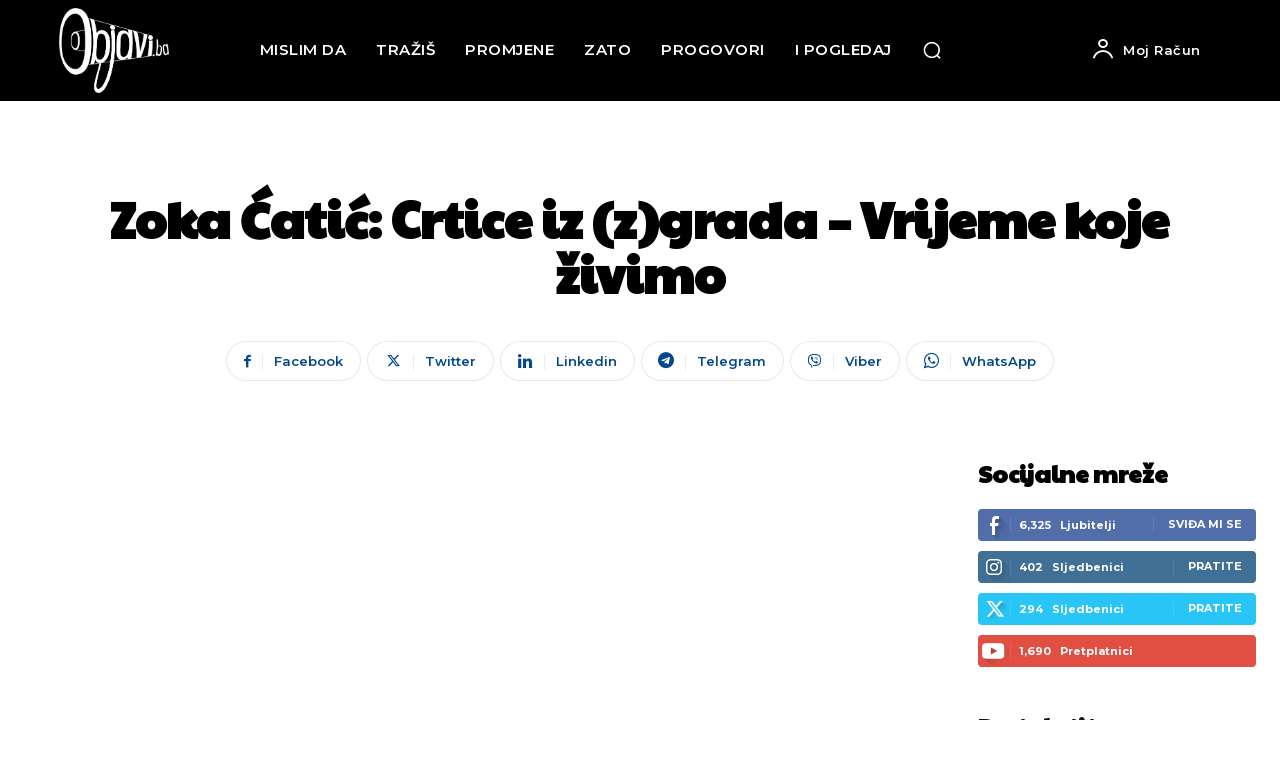

--- FILE ---
content_type: text/html; charset=UTF-8
request_url: https://objavi.ba/wp-admin/admin-ajax.php?td_theme_name=Newspaper&v=12.7.1
body_size: -113
content:
{"error":"","app_id":"259931766127176"}

--- FILE ---
content_type: text/html; charset=UTF-8
request_url: https://objavi.ba/wp-admin/admin-ajax.php?td_theme_name=Newspaper&v=12.7.1
body_size: -136
content:
{"30089":540}

--- FILE ---
content_type: text/css
request_url: https://objavi.ba/wp-content/themes/Newspaper-child/style.css?ver=12.7.1c
body_size: 136
content:
/*
Theme Name:     Newspaper Child
Theme URI: 		http://themeforest.net/user/tagDiv/portfolio
Description:    Child theme made by tagDiv
Author:         tagDiv
Author URI: 	http://themeforest.net/user/tagDiv/portfolio
Template:       Newspaper
Version:        12.7.1
*/


/*  ----------------------------------------------------------------------------
    This file will load automatically when the child theme is active. You can use it
    for custom CSS.
*/
